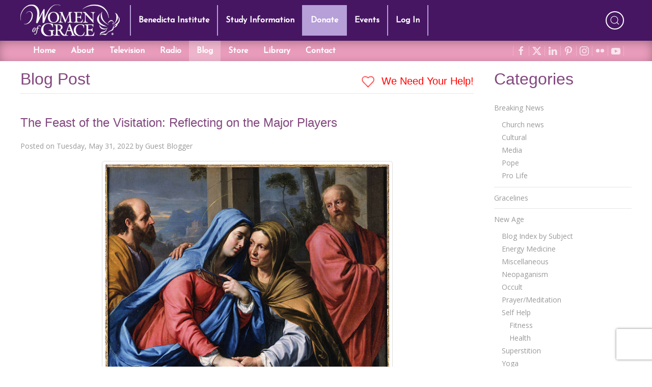

--- FILE ---
content_type: text/html; charset=utf-8
request_url: https://www.google.com/recaptcha/api2/anchor?ar=1&k=6LdkFJMUAAAAAB1v49N1aaMoEPH85Qvfib4VqlNH&co=aHR0cHM6Ly93d3cud29tZW5vZmdyYWNlLmNvbTo0NDM.&hl=en&v=PoyoqOPhxBO7pBk68S4YbpHZ&size=invisible&anchor-ms=20000&execute-ms=30000&cb=1ekar8djq0x0
body_size: 49597
content:
<!DOCTYPE HTML><html dir="ltr" lang="en"><head><meta http-equiv="Content-Type" content="text/html; charset=UTF-8">
<meta http-equiv="X-UA-Compatible" content="IE=edge">
<title>reCAPTCHA</title>
<style type="text/css">
/* cyrillic-ext */
@font-face {
  font-family: 'Roboto';
  font-style: normal;
  font-weight: 400;
  font-stretch: 100%;
  src: url(//fonts.gstatic.com/s/roboto/v48/KFO7CnqEu92Fr1ME7kSn66aGLdTylUAMa3GUBHMdazTgWw.woff2) format('woff2');
  unicode-range: U+0460-052F, U+1C80-1C8A, U+20B4, U+2DE0-2DFF, U+A640-A69F, U+FE2E-FE2F;
}
/* cyrillic */
@font-face {
  font-family: 'Roboto';
  font-style: normal;
  font-weight: 400;
  font-stretch: 100%;
  src: url(//fonts.gstatic.com/s/roboto/v48/KFO7CnqEu92Fr1ME7kSn66aGLdTylUAMa3iUBHMdazTgWw.woff2) format('woff2');
  unicode-range: U+0301, U+0400-045F, U+0490-0491, U+04B0-04B1, U+2116;
}
/* greek-ext */
@font-face {
  font-family: 'Roboto';
  font-style: normal;
  font-weight: 400;
  font-stretch: 100%;
  src: url(//fonts.gstatic.com/s/roboto/v48/KFO7CnqEu92Fr1ME7kSn66aGLdTylUAMa3CUBHMdazTgWw.woff2) format('woff2');
  unicode-range: U+1F00-1FFF;
}
/* greek */
@font-face {
  font-family: 'Roboto';
  font-style: normal;
  font-weight: 400;
  font-stretch: 100%;
  src: url(//fonts.gstatic.com/s/roboto/v48/KFO7CnqEu92Fr1ME7kSn66aGLdTylUAMa3-UBHMdazTgWw.woff2) format('woff2');
  unicode-range: U+0370-0377, U+037A-037F, U+0384-038A, U+038C, U+038E-03A1, U+03A3-03FF;
}
/* math */
@font-face {
  font-family: 'Roboto';
  font-style: normal;
  font-weight: 400;
  font-stretch: 100%;
  src: url(//fonts.gstatic.com/s/roboto/v48/KFO7CnqEu92Fr1ME7kSn66aGLdTylUAMawCUBHMdazTgWw.woff2) format('woff2');
  unicode-range: U+0302-0303, U+0305, U+0307-0308, U+0310, U+0312, U+0315, U+031A, U+0326-0327, U+032C, U+032F-0330, U+0332-0333, U+0338, U+033A, U+0346, U+034D, U+0391-03A1, U+03A3-03A9, U+03B1-03C9, U+03D1, U+03D5-03D6, U+03F0-03F1, U+03F4-03F5, U+2016-2017, U+2034-2038, U+203C, U+2040, U+2043, U+2047, U+2050, U+2057, U+205F, U+2070-2071, U+2074-208E, U+2090-209C, U+20D0-20DC, U+20E1, U+20E5-20EF, U+2100-2112, U+2114-2115, U+2117-2121, U+2123-214F, U+2190, U+2192, U+2194-21AE, U+21B0-21E5, U+21F1-21F2, U+21F4-2211, U+2213-2214, U+2216-22FF, U+2308-230B, U+2310, U+2319, U+231C-2321, U+2336-237A, U+237C, U+2395, U+239B-23B7, U+23D0, U+23DC-23E1, U+2474-2475, U+25AF, U+25B3, U+25B7, U+25BD, U+25C1, U+25CA, U+25CC, U+25FB, U+266D-266F, U+27C0-27FF, U+2900-2AFF, U+2B0E-2B11, U+2B30-2B4C, U+2BFE, U+3030, U+FF5B, U+FF5D, U+1D400-1D7FF, U+1EE00-1EEFF;
}
/* symbols */
@font-face {
  font-family: 'Roboto';
  font-style: normal;
  font-weight: 400;
  font-stretch: 100%;
  src: url(//fonts.gstatic.com/s/roboto/v48/KFO7CnqEu92Fr1ME7kSn66aGLdTylUAMaxKUBHMdazTgWw.woff2) format('woff2');
  unicode-range: U+0001-000C, U+000E-001F, U+007F-009F, U+20DD-20E0, U+20E2-20E4, U+2150-218F, U+2190, U+2192, U+2194-2199, U+21AF, U+21E6-21F0, U+21F3, U+2218-2219, U+2299, U+22C4-22C6, U+2300-243F, U+2440-244A, U+2460-24FF, U+25A0-27BF, U+2800-28FF, U+2921-2922, U+2981, U+29BF, U+29EB, U+2B00-2BFF, U+4DC0-4DFF, U+FFF9-FFFB, U+10140-1018E, U+10190-1019C, U+101A0, U+101D0-101FD, U+102E0-102FB, U+10E60-10E7E, U+1D2C0-1D2D3, U+1D2E0-1D37F, U+1F000-1F0FF, U+1F100-1F1AD, U+1F1E6-1F1FF, U+1F30D-1F30F, U+1F315, U+1F31C, U+1F31E, U+1F320-1F32C, U+1F336, U+1F378, U+1F37D, U+1F382, U+1F393-1F39F, U+1F3A7-1F3A8, U+1F3AC-1F3AF, U+1F3C2, U+1F3C4-1F3C6, U+1F3CA-1F3CE, U+1F3D4-1F3E0, U+1F3ED, U+1F3F1-1F3F3, U+1F3F5-1F3F7, U+1F408, U+1F415, U+1F41F, U+1F426, U+1F43F, U+1F441-1F442, U+1F444, U+1F446-1F449, U+1F44C-1F44E, U+1F453, U+1F46A, U+1F47D, U+1F4A3, U+1F4B0, U+1F4B3, U+1F4B9, U+1F4BB, U+1F4BF, U+1F4C8-1F4CB, U+1F4D6, U+1F4DA, U+1F4DF, U+1F4E3-1F4E6, U+1F4EA-1F4ED, U+1F4F7, U+1F4F9-1F4FB, U+1F4FD-1F4FE, U+1F503, U+1F507-1F50B, U+1F50D, U+1F512-1F513, U+1F53E-1F54A, U+1F54F-1F5FA, U+1F610, U+1F650-1F67F, U+1F687, U+1F68D, U+1F691, U+1F694, U+1F698, U+1F6AD, U+1F6B2, U+1F6B9-1F6BA, U+1F6BC, U+1F6C6-1F6CF, U+1F6D3-1F6D7, U+1F6E0-1F6EA, U+1F6F0-1F6F3, U+1F6F7-1F6FC, U+1F700-1F7FF, U+1F800-1F80B, U+1F810-1F847, U+1F850-1F859, U+1F860-1F887, U+1F890-1F8AD, U+1F8B0-1F8BB, U+1F8C0-1F8C1, U+1F900-1F90B, U+1F93B, U+1F946, U+1F984, U+1F996, U+1F9E9, U+1FA00-1FA6F, U+1FA70-1FA7C, U+1FA80-1FA89, U+1FA8F-1FAC6, U+1FACE-1FADC, U+1FADF-1FAE9, U+1FAF0-1FAF8, U+1FB00-1FBFF;
}
/* vietnamese */
@font-face {
  font-family: 'Roboto';
  font-style: normal;
  font-weight: 400;
  font-stretch: 100%;
  src: url(//fonts.gstatic.com/s/roboto/v48/KFO7CnqEu92Fr1ME7kSn66aGLdTylUAMa3OUBHMdazTgWw.woff2) format('woff2');
  unicode-range: U+0102-0103, U+0110-0111, U+0128-0129, U+0168-0169, U+01A0-01A1, U+01AF-01B0, U+0300-0301, U+0303-0304, U+0308-0309, U+0323, U+0329, U+1EA0-1EF9, U+20AB;
}
/* latin-ext */
@font-face {
  font-family: 'Roboto';
  font-style: normal;
  font-weight: 400;
  font-stretch: 100%;
  src: url(//fonts.gstatic.com/s/roboto/v48/KFO7CnqEu92Fr1ME7kSn66aGLdTylUAMa3KUBHMdazTgWw.woff2) format('woff2');
  unicode-range: U+0100-02BA, U+02BD-02C5, U+02C7-02CC, U+02CE-02D7, U+02DD-02FF, U+0304, U+0308, U+0329, U+1D00-1DBF, U+1E00-1E9F, U+1EF2-1EFF, U+2020, U+20A0-20AB, U+20AD-20C0, U+2113, U+2C60-2C7F, U+A720-A7FF;
}
/* latin */
@font-face {
  font-family: 'Roboto';
  font-style: normal;
  font-weight: 400;
  font-stretch: 100%;
  src: url(//fonts.gstatic.com/s/roboto/v48/KFO7CnqEu92Fr1ME7kSn66aGLdTylUAMa3yUBHMdazQ.woff2) format('woff2');
  unicode-range: U+0000-00FF, U+0131, U+0152-0153, U+02BB-02BC, U+02C6, U+02DA, U+02DC, U+0304, U+0308, U+0329, U+2000-206F, U+20AC, U+2122, U+2191, U+2193, U+2212, U+2215, U+FEFF, U+FFFD;
}
/* cyrillic-ext */
@font-face {
  font-family: 'Roboto';
  font-style: normal;
  font-weight: 500;
  font-stretch: 100%;
  src: url(//fonts.gstatic.com/s/roboto/v48/KFO7CnqEu92Fr1ME7kSn66aGLdTylUAMa3GUBHMdazTgWw.woff2) format('woff2');
  unicode-range: U+0460-052F, U+1C80-1C8A, U+20B4, U+2DE0-2DFF, U+A640-A69F, U+FE2E-FE2F;
}
/* cyrillic */
@font-face {
  font-family: 'Roboto';
  font-style: normal;
  font-weight: 500;
  font-stretch: 100%;
  src: url(//fonts.gstatic.com/s/roboto/v48/KFO7CnqEu92Fr1ME7kSn66aGLdTylUAMa3iUBHMdazTgWw.woff2) format('woff2');
  unicode-range: U+0301, U+0400-045F, U+0490-0491, U+04B0-04B1, U+2116;
}
/* greek-ext */
@font-face {
  font-family: 'Roboto';
  font-style: normal;
  font-weight: 500;
  font-stretch: 100%;
  src: url(//fonts.gstatic.com/s/roboto/v48/KFO7CnqEu92Fr1ME7kSn66aGLdTylUAMa3CUBHMdazTgWw.woff2) format('woff2');
  unicode-range: U+1F00-1FFF;
}
/* greek */
@font-face {
  font-family: 'Roboto';
  font-style: normal;
  font-weight: 500;
  font-stretch: 100%;
  src: url(//fonts.gstatic.com/s/roboto/v48/KFO7CnqEu92Fr1ME7kSn66aGLdTylUAMa3-UBHMdazTgWw.woff2) format('woff2');
  unicode-range: U+0370-0377, U+037A-037F, U+0384-038A, U+038C, U+038E-03A1, U+03A3-03FF;
}
/* math */
@font-face {
  font-family: 'Roboto';
  font-style: normal;
  font-weight: 500;
  font-stretch: 100%;
  src: url(//fonts.gstatic.com/s/roboto/v48/KFO7CnqEu92Fr1ME7kSn66aGLdTylUAMawCUBHMdazTgWw.woff2) format('woff2');
  unicode-range: U+0302-0303, U+0305, U+0307-0308, U+0310, U+0312, U+0315, U+031A, U+0326-0327, U+032C, U+032F-0330, U+0332-0333, U+0338, U+033A, U+0346, U+034D, U+0391-03A1, U+03A3-03A9, U+03B1-03C9, U+03D1, U+03D5-03D6, U+03F0-03F1, U+03F4-03F5, U+2016-2017, U+2034-2038, U+203C, U+2040, U+2043, U+2047, U+2050, U+2057, U+205F, U+2070-2071, U+2074-208E, U+2090-209C, U+20D0-20DC, U+20E1, U+20E5-20EF, U+2100-2112, U+2114-2115, U+2117-2121, U+2123-214F, U+2190, U+2192, U+2194-21AE, U+21B0-21E5, U+21F1-21F2, U+21F4-2211, U+2213-2214, U+2216-22FF, U+2308-230B, U+2310, U+2319, U+231C-2321, U+2336-237A, U+237C, U+2395, U+239B-23B7, U+23D0, U+23DC-23E1, U+2474-2475, U+25AF, U+25B3, U+25B7, U+25BD, U+25C1, U+25CA, U+25CC, U+25FB, U+266D-266F, U+27C0-27FF, U+2900-2AFF, U+2B0E-2B11, U+2B30-2B4C, U+2BFE, U+3030, U+FF5B, U+FF5D, U+1D400-1D7FF, U+1EE00-1EEFF;
}
/* symbols */
@font-face {
  font-family: 'Roboto';
  font-style: normal;
  font-weight: 500;
  font-stretch: 100%;
  src: url(//fonts.gstatic.com/s/roboto/v48/KFO7CnqEu92Fr1ME7kSn66aGLdTylUAMaxKUBHMdazTgWw.woff2) format('woff2');
  unicode-range: U+0001-000C, U+000E-001F, U+007F-009F, U+20DD-20E0, U+20E2-20E4, U+2150-218F, U+2190, U+2192, U+2194-2199, U+21AF, U+21E6-21F0, U+21F3, U+2218-2219, U+2299, U+22C4-22C6, U+2300-243F, U+2440-244A, U+2460-24FF, U+25A0-27BF, U+2800-28FF, U+2921-2922, U+2981, U+29BF, U+29EB, U+2B00-2BFF, U+4DC0-4DFF, U+FFF9-FFFB, U+10140-1018E, U+10190-1019C, U+101A0, U+101D0-101FD, U+102E0-102FB, U+10E60-10E7E, U+1D2C0-1D2D3, U+1D2E0-1D37F, U+1F000-1F0FF, U+1F100-1F1AD, U+1F1E6-1F1FF, U+1F30D-1F30F, U+1F315, U+1F31C, U+1F31E, U+1F320-1F32C, U+1F336, U+1F378, U+1F37D, U+1F382, U+1F393-1F39F, U+1F3A7-1F3A8, U+1F3AC-1F3AF, U+1F3C2, U+1F3C4-1F3C6, U+1F3CA-1F3CE, U+1F3D4-1F3E0, U+1F3ED, U+1F3F1-1F3F3, U+1F3F5-1F3F7, U+1F408, U+1F415, U+1F41F, U+1F426, U+1F43F, U+1F441-1F442, U+1F444, U+1F446-1F449, U+1F44C-1F44E, U+1F453, U+1F46A, U+1F47D, U+1F4A3, U+1F4B0, U+1F4B3, U+1F4B9, U+1F4BB, U+1F4BF, U+1F4C8-1F4CB, U+1F4D6, U+1F4DA, U+1F4DF, U+1F4E3-1F4E6, U+1F4EA-1F4ED, U+1F4F7, U+1F4F9-1F4FB, U+1F4FD-1F4FE, U+1F503, U+1F507-1F50B, U+1F50D, U+1F512-1F513, U+1F53E-1F54A, U+1F54F-1F5FA, U+1F610, U+1F650-1F67F, U+1F687, U+1F68D, U+1F691, U+1F694, U+1F698, U+1F6AD, U+1F6B2, U+1F6B9-1F6BA, U+1F6BC, U+1F6C6-1F6CF, U+1F6D3-1F6D7, U+1F6E0-1F6EA, U+1F6F0-1F6F3, U+1F6F7-1F6FC, U+1F700-1F7FF, U+1F800-1F80B, U+1F810-1F847, U+1F850-1F859, U+1F860-1F887, U+1F890-1F8AD, U+1F8B0-1F8BB, U+1F8C0-1F8C1, U+1F900-1F90B, U+1F93B, U+1F946, U+1F984, U+1F996, U+1F9E9, U+1FA00-1FA6F, U+1FA70-1FA7C, U+1FA80-1FA89, U+1FA8F-1FAC6, U+1FACE-1FADC, U+1FADF-1FAE9, U+1FAF0-1FAF8, U+1FB00-1FBFF;
}
/* vietnamese */
@font-face {
  font-family: 'Roboto';
  font-style: normal;
  font-weight: 500;
  font-stretch: 100%;
  src: url(//fonts.gstatic.com/s/roboto/v48/KFO7CnqEu92Fr1ME7kSn66aGLdTylUAMa3OUBHMdazTgWw.woff2) format('woff2');
  unicode-range: U+0102-0103, U+0110-0111, U+0128-0129, U+0168-0169, U+01A0-01A1, U+01AF-01B0, U+0300-0301, U+0303-0304, U+0308-0309, U+0323, U+0329, U+1EA0-1EF9, U+20AB;
}
/* latin-ext */
@font-face {
  font-family: 'Roboto';
  font-style: normal;
  font-weight: 500;
  font-stretch: 100%;
  src: url(//fonts.gstatic.com/s/roboto/v48/KFO7CnqEu92Fr1ME7kSn66aGLdTylUAMa3KUBHMdazTgWw.woff2) format('woff2');
  unicode-range: U+0100-02BA, U+02BD-02C5, U+02C7-02CC, U+02CE-02D7, U+02DD-02FF, U+0304, U+0308, U+0329, U+1D00-1DBF, U+1E00-1E9F, U+1EF2-1EFF, U+2020, U+20A0-20AB, U+20AD-20C0, U+2113, U+2C60-2C7F, U+A720-A7FF;
}
/* latin */
@font-face {
  font-family: 'Roboto';
  font-style: normal;
  font-weight: 500;
  font-stretch: 100%;
  src: url(//fonts.gstatic.com/s/roboto/v48/KFO7CnqEu92Fr1ME7kSn66aGLdTylUAMa3yUBHMdazQ.woff2) format('woff2');
  unicode-range: U+0000-00FF, U+0131, U+0152-0153, U+02BB-02BC, U+02C6, U+02DA, U+02DC, U+0304, U+0308, U+0329, U+2000-206F, U+20AC, U+2122, U+2191, U+2193, U+2212, U+2215, U+FEFF, U+FFFD;
}
/* cyrillic-ext */
@font-face {
  font-family: 'Roboto';
  font-style: normal;
  font-weight: 900;
  font-stretch: 100%;
  src: url(//fonts.gstatic.com/s/roboto/v48/KFO7CnqEu92Fr1ME7kSn66aGLdTylUAMa3GUBHMdazTgWw.woff2) format('woff2');
  unicode-range: U+0460-052F, U+1C80-1C8A, U+20B4, U+2DE0-2DFF, U+A640-A69F, U+FE2E-FE2F;
}
/* cyrillic */
@font-face {
  font-family: 'Roboto';
  font-style: normal;
  font-weight: 900;
  font-stretch: 100%;
  src: url(//fonts.gstatic.com/s/roboto/v48/KFO7CnqEu92Fr1ME7kSn66aGLdTylUAMa3iUBHMdazTgWw.woff2) format('woff2');
  unicode-range: U+0301, U+0400-045F, U+0490-0491, U+04B0-04B1, U+2116;
}
/* greek-ext */
@font-face {
  font-family: 'Roboto';
  font-style: normal;
  font-weight: 900;
  font-stretch: 100%;
  src: url(//fonts.gstatic.com/s/roboto/v48/KFO7CnqEu92Fr1ME7kSn66aGLdTylUAMa3CUBHMdazTgWw.woff2) format('woff2');
  unicode-range: U+1F00-1FFF;
}
/* greek */
@font-face {
  font-family: 'Roboto';
  font-style: normal;
  font-weight: 900;
  font-stretch: 100%;
  src: url(//fonts.gstatic.com/s/roboto/v48/KFO7CnqEu92Fr1ME7kSn66aGLdTylUAMa3-UBHMdazTgWw.woff2) format('woff2');
  unicode-range: U+0370-0377, U+037A-037F, U+0384-038A, U+038C, U+038E-03A1, U+03A3-03FF;
}
/* math */
@font-face {
  font-family: 'Roboto';
  font-style: normal;
  font-weight: 900;
  font-stretch: 100%;
  src: url(//fonts.gstatic.com/s/roboto/v48/KFO7CnqEu92Fr1ME7kSn66aGLdTylUAMawCUBHMdazTgWw.woff2) format('woff2');
  unicode-range: U+0302-0303, U+0305, U+0307-0308, U+0310, U+0312, U+0315, U+031A, U+0326-0327, U+032C, U+032F-0330, U+0332-0333, U+0338, U+033A, U+0346, U+034D, U+0391-03A1, U+03A3-03A9, U+03B1-03C9, U+03D1, U+03D5-03D6, U+03F0-03F1, U+03F4-03F5, U+2016-2017, U+2034-2038, U+203C, U+2040, U+2043, U+2047, U+2050, U+2057, U+205F, U+2070-2071, U+2074-208E, U+2090-209C, U+20D0-20DC, U+20E1, U+20E5-20EF, U+2100-2112, U+2114-2115, U+2117-2121, U+2123-214F, U+2190, U+2192, U+2194-21AE, U+21B0-21E5, U+21F1-21F2, U+21F4-2211, U+2213-2214, U+2216-22FF, U+2308-230B, U+2310, U+2319, U+231C-2321, U+2336-237A, U+237C, U+2395, U+239B-23B7, U+23D0, U+23DC-23E1, U+2474-2475, U+25AF, U+25B3, U+25B7, U+25BD, U+25C1, U+25CA, U+25CC, U+25FB, U+266D-266F, U+27C0-27FF, U+2900-2AFF, U+2B0E-2B11, U+2B30-2B4C, U+2BFE, U+3030, U+FF5B, U+FF5D, U+1D400-1D7FF, U+1EE00-1EEFF;
}
/* symbols */
@font-face {
  font-family: 'Roboto';
  font-style: normal;
  font-weight: 900;
  font-stretch: 100%;
  src: url(//fonts.gstatic.com/s/roboto/v48/KFO7CnqEu92Fr1ME7kSn66aGLdTylUAMaxKUBHMdazTgWw.woff2) format('woff2');
  unicode-range: U+0001-000C, U+000E-001F, U+007F-009F, U+20DD-20E0, U+20E2-20E4, U+2150-218F, U+2190, U+2192, U+2194-2199, U+21AF, U+21E6-21F0, U+21F3, U+2218-2219, U+2299, U+22C4-22C6, U+2300-243F, U+2440-244A, U+2460-24FF, U+25A0-27BF, U+2800-28FF, U+2921-2922, U+2981, U+29BF, U+29EB, U+2B00-2BFF, U+4DC0-4DFF, U+FFF9-FFFB, U+10140-1018E, U+10190-1019C, U+101A0, U+101D0-101FD, U+102E0-102FB, U+10E60-10E7E, U+1D2C0-1D2D3, U+1D2E0-1D37F, U+1F000-1F0FF, U+1F100-1F1AD, U+1F1E6-1F1FF, U+1F30D-1F30F, U+1F315, U+1F31C, U+1F31E, U+1F320-1F32C, U+1F336, U+1F378, U+1F37D, U+1F382, U+1F393-1F39F, U+1F3A7-1F3A8, U+1F3AC-1F3AF, U+1F3C2, U+1F3C4-1F3C6, U+1F3CA-1F3CE, U+1F3D4-1F3E0, U+1F3ED, U+1F3F1-1F3F3, U+1F3F5-1F3F7, U+1F408, U+1F415, U+1F41F, U+1F426, U+1F43F, U+1F441-1F442, U+1F444, U+1F446-1F449, U+1F44C-1F44E, U+1F453, U+1F46A, U+1F47D, U+1F4A3, U+1F4B0, U+1F4B3, U+1F4B9, U+1F4BB, U+1F4BF, U+1F4C8-1F4CB, U+1F4D6, U+1F4DA, U+1F4DF, U+1F4E3-1F4E6, U+1F4EA-1F4ED, U+1F4F7, U+1F4F9-1F4FB, U+1F4FD-1F4FE, U+1F503, U+1F507-1F50B, U+1F50D, U+1F512-1F513, U+1F53E-1F54A, U+1F54F-1F5FA, U+1F610, U+1F650-1F67F, U+1F687, U+1F68D, U+1F691, U+1F694, U+1F698, U+1F6AD, U+1F6B2, U+1F6B9-1F6BA, U+1F6BC, U+1F6C6-1F6CF, U+1F6D3-1F6D7, U+1F6E0-1F6EA, U+1F6F0-1F6F3, U+1F6F7-1F6FC, U+1F700-1F7FF, U+1F800-1F80B, U+1F810-1F847, U+1F850-1F859, U+1F860-1F887, U+1F890-1F8AD, U+1F8B0-1F8BB, U+1F8C0-1F8C1, U+1F900-1F90B, U+1F93B, U+1F946, U+1F984, U+1F996, U+1F9E9, U+1FA00-1FA6F, U+1FA70-1FA7C, U+1FA80-1FA89, U+1FA8F-1FAC6, U+1FACE-1FADC, U+1FADF-1FAE9, U+1FAF0-1FAF8, U+1FB00-1FBFF;
}
/* vietnamese */
@font-face {
  font-family: 'Roboto';
  font-style: normal;
  font-weight: 900;
  font-stretch: 100%;
  src: url(//fonts.gstatic.com/s/roboto/v48/KFO7CnqEu92Fr1ME7kSn66aGLdTylUAMa3OUBHMdazTgWw.woff2) format('woff2');
  unicode-range: U+0102-0103, U+0110-0111, U+0128-0129, U+0168-0169, U+01A0-01A1, U+01AF-01B0, U+0300-0301, U+0303-0304, U+0308-0309, U+0323, U+0329, U+1EA0-1EF9, U+20AB;
}
/* latin-ext */
@font-face {
  font-family: 'Roboto';
  font-style: normal;
  font-weight: 900;
  font-stretch: 100%;
  src: url(//fonts.gstatic.com/s/roboto/v48/KFO7CnqEu92Fr1ME7kSn66aGLdTylUAMa3KUBHMdazTgWw.woff2) format('woff2');
  unicode-range: U+0100-02BA, U+02BD-02C5, U+02C7-02CC, U+02CE-02D7, U+02DD-02FF, U+0304, U+0308, U+0329, U+1D00-1DBF, U+1E00-1E9F, U+1EF2-1EFF, U+2020, U+20A0-20AB, U+20AD-20C0, U+2113, U+2C60-2C7F, U+A720-A7FF;
}
/* latin */
@font-face {
  font-family: 'Roboto';
  font-style: normal;
  font-weight: 900;
  font-stretch: 100%;
  src: url(//fonts.gstatic.com/s/roboto/v48/KFO7CnqEu92Fr1ME7kSn66aGLdTylUAMa3yUBHMdazQ.woff2) format('woff2');
  unicode-range: U+0000-00FF, U+0131, U+0152-0153, U+02BB-02BC, U+02C6, U+02DA, U+02DC, U+0304, U+0308, U+0329, U+2000-206F, U+20AC, U+2122, U+2191, U+2193, U+2212, U+2215, U+FEFF, U+FFFD;
}

</style>
<link rel="stylesheet" type="text/css" href="https://www.gstatic.com/recaptcha/releases/PoyoqOPhxBO7pBk68S4YbpHZ/styles__ltr.css">
<script nonce="fvOogtseQ-bRt07NJr3pPA" type="text/javascript">window['__recaptcha_api'] = 'https://www.google.com/recaptcha/api2/';</script>
<script type="text/javascript" src="https://www.gstatic.com/recaptcha/releases/PoyoqOPhxBO7pBk68S4YbpHZ/recaptcha__en.js" nonce="fvOogtseQ-bRt07NJr3pPA">
      
    </script></head>
<body><div id="rc-anchor-alert" class="rc-anchor-alert"></div>
<input type="hidden" id="recaptcha-token" value="[base64]">
<script type="text/javascript" nonce="fvOogtseQ-bRt07NJr3pPA">
      recaptcha.anchor.Main.init("[\x22ainput\x22,[\x22bgdata\x22,\x22\x22,\[base64]/[base64]/[base64]/KE4oMTI0LHYsdi5HKSxMWihsLHYpKTpOKDEyNCx2LGwpLFYpLHYpLFQpKSxGKDE3MSx2KX0scjc9ZnVuY3Rpb24obCl7cmV0dXJuIGx9LEM9ZnVuY3Rpb24obCxWLHYpe04odixsLFYpLFZbYWtdPTI3OTZ9LG49ZnVuY3Rpb24obCxWKXtWLlg9KChWLlg/[base64]/[base64]/[base64]/[base64]/[base64]/[base64]/[base64]/[base64]/[base64]/[base64]/[base64]\\u003d\x22,\[base64]\x22,\x22wqwmwrk8w7JARsO5eSZUCiMGw6DDvwjDiMO+Bi08Smkvw7fCvk1md15BCHLDiVjCqy0ydFQMwrbDi1jCmSxPXmIUWFMGBMK9w5gLYQPCusKUwrEnwroiRMOPIMKXChJ4EsO4woxRwrlOw5DCq8O5XsOEK3zDh8O5DsK/wqHCoxxXw4bDv3XCnSnCscOXw6XDt8ODwospw7E9KDUHwoEbUBtpwrTDrsOKPMKqw6/CocKew7sIJMK4HxxAw68MCcKHw6syw7Fec8Kfw5JFw5Y/wq7Co8OsDznDgjvCu8O+w6bCnFFmGsOSw7rDiDYbLWbDh2Uiw64iBMONw6dSUmnDk8K+XC80w510VcODw4jDhcKcK8KuRMKiw5fDoMKuaCNVwrg/WsKOZMOuwrrDi3jCh8Ocw4bCuDICb8OMGQrCvg4uw610eXt5wqvCq3FTw6/[base64]/DnnHDn8OLw6ZOw6bCgg7Ch1cowrQfw5ZvAcKZdsO6w7Bswqh/wrHCj13DlUULw6vDth3CilzDnTUcwpDDiMKSw6JXbRPDoR7Ch8Oqw4Azw7fDhcKNwoDCvXzCv8OEwoPDrMOxw7wdIgDCpULDph4II3jDvEwAw5Miw4XCo2zCiUrCjcKKwpDCrxs6worCscKPwr8hSsO/wrNQP3TDpF8ucsKDw64Fw5/ChsOlwqrDrMOCOCbDp8KXwr3Cpi3DnMK/NsKgw6zCisKOwrrCkw4VAcK+cHxEw5pAwr5RwqYgw7pPw5/DgE4FC8OmwqJVw6JCJU8dwo/DqC7Do8K/wr7ChT7DicO9w5TDi8OIQ0hdJkRFGFUPCcOJw43DlMKMw7J0ImQkB8KAwr80dF3DkFdabGPDkDldEmwwwonDn8KGET1Hw6h2w5VFwoLDjlXDjcOJC3TDtsOCw6ZvwrkxwqUtw4TCkhJLGMKdecKOwp1Kw4s1PMOhUSQXGWXCmh/DkMOIwrfDqW1Fw57Cj0fDg8KUL0vCl8O0EcOTw40XOG/CuXYzalfDvMKxZcONwo4UwoFMIyNAw4/Cs8KgLsKdwopSwovCtMK0ccOgSCwnwrw8YMKBwpTCmR7Cl8OyccOGaXrDp3d9EMOUwpMzw4fDh8OKC0RcJUlVwqR2woQsD8K9w78NwpXDhHBZwpnCnm5kwpHCjgVwV8Otw7LDlcKzw6/[base64]/wr4zaMOJwpDCqSjCij9RZcKjd8KTwpQPSGY6OgsBf8K/wrHCqAnDmsKSwqPCgH8neQY/[base64]/ClwFgIkrDsR7CoMKfw7LDm1s/woBGw7U6wrQ4ZcKsS8OxMy3DksKGwrFTIy9Ze8KZHggXd8Kmwq55RcObC8OiX8KWWhjDnktSKsKXw4Iaw5/DrsKRw7bDk8KFQXx2wqBlYsONw6DCr8OMcsKMGMOVw6dHw7oWw57DhEPDvMKtD0NAVljDp2HCi1cucWZQWGXDrhvDoE/Do8O2WwlbUcKEwqvDlV7DmADDkcKPwrDCpMOCwr9Kw5JuIHXDuADCuj3DuhDDmgTCh8OGM8K9S8KlwobDqnwUaX/CvMOSw6Bww6RAUjnCszkgAxIRw6BiGDhCw5chw6rDlcOXwpZ8Q8KKwqdYAkNUYUfDs8KdFsKVWsOiAiZnwrVTNsKdWWxywqcSwpQcw6vDuMO/wpYsdhrDksKOw4nDnCJfDAxPb8KTJUbDh8Kawo1/IMKUXWMJDcOxQsOGwpMMWGIuT8KMQHHDuSHChsKbw5vDicO4YsOowr0Ow6XDmsKWPCfCrcKGe8OpGhJBUsOjKlXCtFwww63DpCPDsn/[base64]/Dj8KaUU/DriguwrzCrsOzwr3CpsKrHB9owqhlwpjDihwYLMKfw63CmRc4wrJcw4UlY8OywonDlGEYSENpI8KmCMOCwpIUN8OWfSfDrcKkNsO1EcOhwoogZ8OOW8KAw7JiShrCjgfDkTF3w6NadWzDr8KBQcKWwqUNccKVCcOkDAjDqsOJSsKOwqDCjcKdKxwWwoUJw7TDuUtnw6/DtUcIw4zCssKQJyJmDWVbV8O9FE3CsjJfXShMERnDqQvCtsK0FGsAwp1zCMOffsKZdcOiw5Eyw6TDowJTPgrDpw5bc2Ztw5INMDLCgsO6c3vDrWIUw5QhEHM/w5HDo8KWwp/Di8Orw7tTw7zCty1owp3DvsOYw6PCrcOfRhdHMcOGfAvCucK+SMOvMQnCmRgzw6XCp8Ofw4DDlMKSw50LfMKePT/[base64]/[base64]/DucOiw4DCnsKlwpjCt2NDYcKsw5kBSCfCq8OvwrMBCjYhw7DCkMKGN8O0w4tHSCPCt8Kjw7k8w6pRVcK7w57DosOWwrXDgMONW1fDtFN1EgjDpUhvRzJBYsOLw7cFYMKvT8OaZMOAw5wmQsKawrg7JcKbbcKaTlg4w5TCrMKTd8K/chMfWsO+esKowpvCuRZdaAtiw5NVwprCosKhw4UJH8OYXsO7w4stw5LCssOXwp5yTMOxeMOcI1nCisKTw54iw5FGMmldYcOlwqE/w68KwrcPUcKFw4oow7drGsOweMOUw6AfwrXCu3XCjMK1w4jDq8OwTh8/ccODehPCqMK4woZVwrfChMOBPcKXwqPDqcOtwoklaMKPw7FmaXnDlBM4b8Ogw5LCuMO3wogEf0/CvwfDrcOtBQ/CmTB6GcK2I3zDscKEbcOeOcOXwrRHe8OZwoPCvsO2wrXDrilbPgvDohk1w7Fuw70PaMOnwp/CucKnwr1jw7zCuCQbw6HCjcK6wofDlW8OwqgFwr9LX8KDw7LCogbCr33ChcOfc8K/w67DjsOwJMORwq7DkMO6wqYww5VRSAjDl8KoD2Jewp3CjcKNwqnDt8KtwqF5wq7Dh8KcwpY/w73CqsOFw6nCv8OhXg4fVQXDq8K6WcK8ZSDDtCMeMx3Chxlyw7vCnCfCisOUwroawqcHWnBmcMOhw41yMVduw7fCvQ4uwo3DmsOXR2Z7wqRgw4PCpsKHM8OKw5DDvmEsw67DmMOxLHLCj8K3w7fCoBkNPVpWw75qXsKKc3zCsCbDoMO9HcKmAMK/wr3Diy/DqcKnMMKJwonDrMKaC8Otwq5Hw7bDpCBZcsKPwqtgPjPCu3TDg8KbwqbDg8OBw7BlwprCp0VGEsKVw6cTwoo+w696w5fCi8KZJ8KswqPDssKFeX0sUSbDtVdvK8K/wrE3W0A3VXrDon3DmsKxw6B3KMKEw7UPOsOJw5jDj8K2esKrwqtxwopxwq3DtGrCiiXDscO7JMK9c8KdwonDpX1/bmpjwqbCg8OYfMOIwqwdbsOGejPCk8K9w4fCjgfCoMKQw4jDpcOvTcOYaBAOYsKRNwgjwqNcw5XDkTxzwqgVw6U7EHjDlsKyw4g9CcKPwq/DozhJc8Kjw47DuFLCoxYFw40uwrkWNMKpXTw9wp7Di8OnEHJbw50dw6bCsDJnw7bCmC4QaRHCmRsyRMKtw7bDtEVrCMOrbWR/[base64]/ChcK6FsKFVMKvEsO3BcO0w6LCq8O9wqfCuWQrDQAjTzNHZMK0W8Orwq/DgMOlw5tgwq3DqHQaOsKKaDNJPsOdfUtKwqQKwq84OsKResOwVMKGdMOfO8KRw58PcC/[base64]/[base64]/CsTEHwrcUwpgBw5ddBRrCr3gJwqjDscKOc8KHF2DCh8KOwpQ2w6rDkQdFwqhLBQnCvUPCvhNKwroywpVTw61fTFzCmcK9w5E8CjxlTxA4XUdTRMOhUS5Rw5V+w4/Ch8OKw4d7RW0Bw4E/[base64]/NMKeA8O5cMO2HcOmTELDmMKdOcO6w73DgsK4AsKTw54xAG/[base64]/DlMOIRgAUw4J7aMOMwrjDm8OSwpQEw71Qw4fCpcK3G8OPJWc7EsOKwrlNwoDChsKiQMOrwqrDq1vDpMKOFMO+bsK6w7JBw6vDoB5Bw6fDmMOiw4jDsHTCiMO4SMKfXVxWE24lPR4+w7hmWcOQKMOgw4rDu8Kcw5PDlnTDtsK7DWrCpl/CuMOfw4FhFjk4wqR6w4Mdw6XCvsOQw5jCv8K0YcKMI2YfwrYswqRPw5o1w4rDnsOHUUnCtMKRRm/[base64]/DtcO4YcKLFX14N8K9O8Olw7TDlsK7U8Kzwq7DksKPX8KDw68gwpPCjMKZw4s4SmjCrMOCwpZFWsOeIEXCqMOFUVvCjAx2KsO0ATnDkhQ1WsOfKcO/[base64]/[base64]/[base64]/[base64]/WE0DQGtZwqfDr8OAwpUgZ8KuOcOWwqXDg1XDosOVwo8kQsKnRG8kw6Qsw4YDFcOLJSg1w7YvGsKAaMO4STfDnGRiCMO8LGfDrg5FI8OUZcOrwpNpKcOwT8OnV8OGw5wRXQ4TNijCqkrChTvCmlVQJgHDicKvwovDvcO8ej/DoSLCtcO0w7TDs27Dt8Ojw4o7UVjChVtIaUfDrcKgemRuw5LCicKiT21WEsKNQkrCgsOVaGbCqcK/[base64]/ClcKmw5V+esKza8OAPMKsecOnw5nCiMKJw7Bdw5Bnw65LSEXDpDzDgMKvQcOmw59bw77Djw3DlsOaD2QTGMKVaMK0A3LDs8OHKWtcBMOnwpENFHXDiAprwqU4ZMK2G3QnwpzDrF/[base64]/CvRfDt0rDmGoIU8Ktw744wrgEwp5vUQTCssOIelEXOcKnV0gUwqghFFTCt8Oxwrk5esKQwocTwrnDl8Opw5kTw73CpRDCrcOxwqELw4TDksKcwr5pwpMCYsK7EcKeRT5awrHDncOYw7jDoX7DgQFrwrDDtX8mGsOZA2YXw64FwoN5FArDgkNUw7cYwp/CgsKWwr7Csy5rMcKcw5HCoMOGPcO6KMKzw4wqwqDCvsOoWMORJ8OBTMKcbBjCixdGw5bDn8Kuw6TDpAnCmMOiw490EzbDiE1tw61VflzCgBfDpsO2BmNITMKFFcKpwozDqG51w7zCkBDDgwPDmsO8wqMifX/Ck8KocDZLwq0fwoQew7HCvcKnewNGwpbCq8Kzw6w6cH7CjcOzw53Dhl9Hw5vCksKVIzUyYMOtLMKyw4/[base64]/Ck8KjAsKZX8O8Nj8eQFXCqMK4e8KKwqldw4XCsF4+w7sYwo7DgMKkSj4UVB9Zw6HDnVzCkVvCnG3DhsOEMcKzw4LDrgzDoMODGizDtUdpw7ICGsKpwpXDgsKaFcO2w7zDu8K/KyvDnW/CkADDp37DiBpzw4UCZ8OWfsKIw7InR8KbwrvCjcKKw5Y7UmLDtMOHRXxbFsO/[base64]/DhsO/[base64]/wptLwptXCMOlMFk9wovClcOCwovCuMKIYgADwpjCmcOSw6JiUT3ClMO+wrEibsKQeBhxL8KDJQQ2w4t6P8OeCipOU8KswoR8EcKaRQ/Ck0gHw69TwrHDkcK7w7jCg3HDt8K3D8Kjw7nCu8OoeDfDnMKywp7CsDnClSY4w5jCjFwkw51rPCnCo8K9w4bDm03CnjbCrMKQwrAcw7hPw7YLw7khwpzDmhE7IMOFYMOBw4rCoGFXw4h/wrUHdMO+wq7DjzPDhMK/QcONIMKpwpPCjw7DjgNDwovCkcOpw5kAwrxBw7TCosKPdQ3Dm1dxH0rCqhnCqyLCl25nDhzCksKeCh5WwrnChwfDisOMBsKtMDN7Z8O/QcOJw57CkHXDlsK7OMKpw67ChcKyw5JHeEvCr8Kqw6ZKw4TDhsO6AsKPcMKIwrnDlsO2wo0aT8OCRMK3eMOqwqMsw59TYmhZWQvCq8KpE13DjsOiw4t/w4HDqsOrbWrDhwpqwqnCtF0nHHcpFMKJQsKBe1FKw4PDglpBwq3CsA9ZPMKLZgjDj8OGwpsCwp5zwrEAw63Cv8K9wpvCuEjCtAo+wqwpdsKYfXbDssK+N8OOMVXDmz07w5vCqU7Cv8Onw6rCnFVtIijChsO3w7BxesOUwpJZwpjCrwzDlBZQw5xEw7V/wp3DsgxUw5AiDcKTRS1MeSXDusOBOV7CrMOHw6N2wpd+wq7Cs8OUwqRoQ8KOwrwqQRvDp8Kvw7ZqwosMYcOuwq4CD8KxwrTDn3rDjFPDtsOjwrdCJG8Uw6AlRMK6TyImwoMmTcKrw5fCv0pdH8K4WcKcRMKtN8OeEC7CjX/Dm8KgJ8K7EBg1w7tXLX7Dq8KMwpRtS8KcI8O8wo/CoVvCtBrCqgRCA8KnMsKJwqXDil3ChGBJcT3DkjIVw6NTw5tKw4TCi2zDtcOtLgbDlsO9wrNkG8Kswo7DkHfCv8OUwpkPw5J4d8KbJcKYFcOha8KRMMKiclbCmGPCr8OewrjDgA7CqmQ/[base64]/DlUkqB0jDsUFJAQYWw6bDq8K/[base64]/CqkvDiMKfwoXCqQwbEUEMw5vDr8OHK0sgw6xbMCoBPDjDk1EkwoXDtMKpBWQyGGUHw6TDuRXCuxLCl8KVw6LDvgFCw5Rvw5wdEsOjw5XCg0tmwr4zCV1qw5cKd8O5BwrDpAQKw780w5TCq3laHyhcwqkmD8OxHHhWcMKXWcKWHUdUw7/DlcKIwohQCDfClh/[base64]/[base64]/wpZIw7pULDE9e2nDnUMGWcOwYS/ChcOSSMKYCl4VCMOqNsOow7/Cli3Dt8OiwpcRw6h4f19lwrPDsywXd8OFw6wYwqjClsK8LVopw6DDlAxjwr3DnTpzL1/CnF3DhcO0b2tTw4bDvMOdwr8OwpbDuyTCoEzCo2LDkCQrZyrCv8Kpw71/McKECCh9w58tw68XwojDulIKMcOlw63DucKtwobDiMK/IcKuH8KeB8O2TcKTGcK/w7/CoMODXcOBRkNpwqXCqMKEPsKLbMO+AhHCtA/CmcOEw4TDjsOxGhBKw7DDksO8wqNlw7vCg8Onw47Do8OdPl/DrE/Cs0vDmwLCqsKgGTLDlXgnR8KHw4wpIMKaGMOfw79Bw5fDtXHCjwMIw6rCh8Ocw5ZWBcKGBxxDPcKTPQHCmxbDo8KBWGVaI8KFRiJdwpNFYDLDvH9IGEjCk8O0wpoKd2rCgm7Cp0fCuQ0Tw4oIw7vDoMKew5rCv8K/wqbConrCjcKTXmzCo8OIfsKywol7SMK5M8OPwpZxwrMlch/Dmg7DomkLVcK7Cj/Cjj7DnVc9RC5ew40FwoxkwoEfwrnDhFHDlMK0w6gGIcKLBVzCoDclwpnDuMOEcm11RcOcFcKbWUTDi8OSJR1vw5UaDsKMdsKhC3B6O8ONw5jDiUVfwpAkwoLCrl7CvVHCpRgNeVrDtMOMwrLDrcOPQH3CssOPeRILFUU1w7XDm8O1bsK/AyPCgMOPMQlheHsBw4E1KsKKw5rCscOMwp19W8OiY2YswrfCkBZCdcKwwo7Dmlc+EW5hw7bCmsOzDsOzwrDCk1N4F8K2eEnDoXTCslkiw4sQDMOqfsOuw7/Duh/DpFVdMMKswqsjQMOuw6HCvsKwwoNiE08mwqLCjsOwQiB4FT/CojIjScOFV8KoJEIXw4bCoADDpcKEVcOucsKVEMO7asKiB8OHwrxnwpJKBjTDigI/[base64]/Cu8OWCn/DjRLCjn3Dn8OVwqfCjjLDsEEgw5gWGsO+Z8OMw67DmAHDhh3CvmXCkCksAEc0w6oDwr/Dilo7WMOocsOAw4d0bmsxwrAEU3vDhS3DnsOyw6fDjsKgwq0LwoFyw5tQd8OnwrsqwqzCr8K/w7ctw47CkcK9cMO4d8OuIMOrKzQrwqoWw7piNsOEwoghDRnDg8OmY8K6a1XCtsOEwpXClRDDt8KmwqU2wpAKwowLw4PCvDcYBMKMWXxWOcKWw71yIDgEwqTCjQ7DjRlTw6bCnmvDlEjCpGMHw6Ahw6bCpDp3IGrCjV7CocOow5lZw5FTGMKqwpfDkXvDocO3woFfw7/DtMOPw6nCuiDDuMO2w6QWFsK3ZzXClsKTwptAbX51w7AETsOowovCp37Ds8Orw57Cng/[base64]/am4wbcKvUBV3Gn8Xw7zCrMKXVVZPYnlSB8KJw45Uw6VIw4gywqoPwrLCqkwSLsOMw4IhBsOjwrLDggxow4PDmXPCr8OTckrCqsOIRDgGw44uw5B9wpUeV8KuIsOyJF/DscOaEcKNRgkYWMOYwqs3w4RdEMOjeiQawpjCkDN2BsK0N0rDlFbDqMK+w7nClSd1YcKYBsK8KhXDocOiDyDDu8OrUWzCg8K5SWfDlMKgGB7DqCPChxvDozfDs2/CqBkXwqXDtsODbcKnw5wTw5pmwpTCgMKHEl15NixFwrPCkMKCw4okwqvCvUTCsCQ0JGLCtcKeRBbDksOODWjDrsOGSV3DoWnDhMOAKHjDiQbDkMOgwo90QsKLDgo4wqRowq/Cg8Osw4csCF9rw5HDlsOdAcObwr/CisOFwqFVw68dNzkaO17DusO5bTnDpMKGwpHCp2rCvRXCkMKtJcKJw6pWwrPDt2V0Ox4bw7LCrVfDmcKrw7rClGkCwqgTw6xFbcO0wovDssOeKsOjwpN+wqlFw50OGBN2ASvCvnTDg0TDg8O/GsOrLXkRw78tbMKwQitLwrjDusKnR23Ci8K/GmMbT8K4TMO+FnXDsX88wpphFFDDkwMqF2XCscK9K8Ohw4zDkHcDw4Ekw70iwrvDqxNZwofDrMOLw7t+w4TDg8Ktw6tRdMOPwpzDnhE1YMKaHMK1HSU/w5tAcxXDh8K6JsK/w4ETL8KjZmPDqWzCt8Kiw4vCscKHwqNpBMKQVcK5wqzDlcKZw69Cw77DvgrCjcKFwr5oYhxSGj46wpPDr8KhQ8OcHsKNajfCnQ7Cg8Kkw4UJwrsoDsO4VTptw4nCt8KwZFR0cy/CqcK+F2XDv2ZWRcOQBcKEYysEwpzDg8Orw6fDpg8uccOSw6zCnsKww48Cwotqw4s1wpXDkMOTHsOAGsO2wq8awppvIcK1DEAWw7rCjTo2w57Cox0dwpHDtg3ChXUuwq3CqMOdwr8KCQ/[base64]/[base64]/CtXcQFMKDw6RRMcOYwoxawpjDgGnDhGkdwpLDtcKxw4/[base64]/CiMOyIlrClcKZHFbDoTt0wqjCgF8cwqrDlxpBHBfDpcOmQHEEZQ10wojDjGZhDWgSwqRXEcO3wqtWZcOpwqtBw5o2W8KYworDpyZGw4XDkHDDmcO3djnCvcKgcMOXGcOBwpzDssKiE0wUw7bDgQxNO8KHw64IaCDDgh4Yw6NqPWRHw7nCj3NWwofCncOdacKDwovCrg/Dg1INw5DDkCJYbxZMB0PDpC9lLsOWfhbCisOOwqJ+WQV/wpsGwqYrKFTCk8KkUCdzM3Y5wqnDrsOzHXXCtSTCp30cF8OTWsK3w4Qpw6TChcO1w6HCtcOjw5geGcK8wpF3FMOZwrLCsGjClsKNwpjComYRw4/Cg2PDqizCpcKNIhfDlmYdwrLDnRBhwpzCpcKCwoHDuzjCqMOKw7oEwqDDnVrCgcK0NA58w4LCkxPDq8KXJsKWI8OMagrDrnUyKsK+c8O4JhfCssOYw61nJ2bDrG4mRMKhw4PDr8K1OsOsG8OMPcOtw6vCjGnDnDLDpcOqWMKnwo5kwrfCgxdqXX/Dry3Cknt9cVtBwqzDhFrCosOGCRfCkcKnfMK9fsK4SUPCqcK/wrfDq8KXUCfCmmfCq3cfw4PCrcKtw5PCmsK5wqkoQgPCn8OmwrVzLsKSw6DDi1LCusOnwobDlHlzScOzwrI+AcKGwojCm1JMPA3DlUk4w4TDvsKWw7MAWm7Cog9iw5vCjHIFFnHDuWk0VsOcwqdpJcOEdiRfw77CmMKNw7/DrcOIw7jDj3LDusKLwpjClE3ClcORw5bCn8Kdw4EDDTXDrMKXw7rDh8OpKAwSK0XDvcOmwo0wX8OpU8O+w5MPU8O5w5NEwrrDtMOiwpXDq8KaworCn1/DvjnCpXTDhsO+X8K1SMOseMOdwqTDh8KNCF7CtE9Lwpgnw5Y1w5vCk8K+woFLw6PCjXUyLScdwp1sw5XDqi3DpWN1wpvDox1ucnTDqFlgwrTCnwDDk8OHUUFZQMOiw7/[base64]/DuMOMODAWw4A1wrAmEMKYwqtIKsKXwpLDrjbCpDc8GMKcw5jCizkNw4/[base64]/AcKiwqZ8XMK/w7LCk2gRJQXCjcOvYDNYw75Zw4TCp8OhPcKQwotKw6zCksOHMVIvMsK0JcOOwoTCsXvChsKEw7XCnMO2fsO6wrrDnMOzOjDCucKmKcOTwpA7JTgrPMOXw7xWIsOuwo3ChzLDq8KSXRbDtlTDoMKeIcK2w6DDvsKCw5QHw5crw5A2w5Atwr/[base64]/DqMKyA8KIO8Okwq/CpsKyw5zCqWbClQdGJ8ODXjjCpsKfwqwOwoXClsKfwqDCoQAqw64lwonCjGzDhD5eMRNnJ8O4w4rDscOWBcKDSsOzS8KUQgNcQzQ2AsKvwodAWTrDicO8wqLCsiA+wrTCpwgYd8KRWyrCisKtw5PDkMK/UUU4TMKrf33Dri0Iw4LCgsKGGsO3w5TDoyfCqxXDrU/Dqh3CqcOew5fDusK8w6xywqbDlW3DrMKnBiIqw7wnwoPDh8KwwoPDmcOcwo1GwqTDscKvIVfCvXrCpUB2DMOAccOUBj9/FwnDiXEzw7oXwpLDnRUUwrUCwoh/HFfCrcKpwo3DtcKTS8OmCcOEU2nDo1bCvmvDvMKTDFTCk8KHNxc9wp/CsUTDhMKswrvDqC/CiAQJwr1CRsOqZUp7wqoPPzjCqMK+w6Nvw7AJfDPDnUViwrQAwofDpC/DnMKrw4QXAQHDqyXCp8KBU8KSw75QwrpHG8OiwqbCjHbDgTPDi8OSecKdeVrDhUQuKMOPZD4gw7vDqcOkXiXCrsKLw5lIGTXDuMKzw7vDpcODw4VKGl3CkRPCpMKaPCBsJMOcHsOkw4XCqMKpHkojwoUMw4/ChsORKMKFc8KpwrAOUAvDv0Q1dcOJw6low63DvcODQ8K8w6LDhnpbQUjDqcKvw5/ClxfDtcOxOMOGBMO/[base64]/DpUPCjU3DgcOZwr7Dv2rCqcO4w5nDh8KyEGBjL8OewrHCi8KuF2jCgyjDpMKPY0nDqMKPSMOXw6TDnUPCiMOIw7LCnyR7w4gvw53Ci8O6wpnCtnBZUBbDl3DDicKDCMKtNCVtOxQ0XMKuwqtawqbCgV0qw4oRwrgJKUZVw7EqPS/CjX/DlzR9wrdZw5DCgsK/[base64]/CjMOcMzTCnsK1acKhwoLCv0NHDMOdw4TCm8KuwqrCvUnCp8O7CzRyVcOcGcKKWjlgWMOOJCfCp8KnFCw/w7oBdg8hwpLCpcKSw7jDqsOMbRptwpsVwpQTw5TChC8Fw5oiwp/CoMOxSMK4wo/Ck0jChcO2NztYUsKxw73CvyAWRynDtW/DkxoRwo/ChcKROQrDgh5tP8OKwrrCr1fCgsODw4RYwocedWEyCSNyw7rCosKhwoptJjjDvy/DmMOAw6zDsR3DpsOTfQTDlsKREcOSTsKRwozCjA3Du8K5w4PCtVbCnsOwwprDvsKdw7EQw74LfMKuF3TCrcKzwqbCo1rDpMOZw4XDtAQmHsOiwq/[base64]/[base64]/DlMKEwqvDisKNwrtffMK2Y3ggw78Ow65xw6XDjWIgFsO+w5fDmsOYw6XCn8KOwoTDkhw0woDDkcOZw5JWJcK4w49Zw73Dt13Ct8K8worCplcWw61lwonCkQ/CusKMwoh9XsOewpzDoMO/WwvClDlvw7DCtHN7VMOFwrIyGkPDrMK9Z3jCuMOaScKXG8OiQMKvAVbCuMO+wqTCt8KYw4bCgwRAw6p4w79kwrMzScKEwpcoDGfCp8OHRnzCpBEHAgIYZlXDvcKCw5zCusKnwpfCrg/Dsy1PB27CiFZ9MMKVw6DDkMKewpjDh8OhWsO7US/CgsKfw5wIwpVXHsOTCcOlacKIw6RcCFIXcMObXcKzwpvCvEQVFXbDlMKeCiQ0BMKfWcOLU1V5YcKswpx9w5EXDnnCgEw9wpTDq2lWIwAawrXDnMKcw44TUVrCvcOiwrI+V1R2w6UIw6tMJcKMN3LCnsOWwp3CqAchVsOpwqw7w5Awe8KLAsODwrV8Tzo8AMKwwrzCqi/Cji5hwo9Jw67Dt8OBw4ZoHxDCuEdZw6Q/[base64]/CijAdJBbDuMO0w4IAwqDCviPDm8Ouw6vCuMKFO3xvwp1Yw5kKGMO7H8Kew7jCuMOFwpnCm8ONw7wkUB/[base64]/DijzDhnTDiGHCg1NAwqzCh3A+aMK0WQDCl8OxEsKBwqzDlxY9AcK5NmvCjV/CkE8Tw45ow5/CjyTDuVPDslLCvU1+V8OlKMKLOMOfVWDCkMO4wrlYw4DCjcOnwpTChMOcwr7CrsOLwp7Dn8Ofw4c/b30xZkDCuMKcNn5pwp8cw4EzwpHCtQzCosOFDFLCsCTCr3jCvE5LTQXDlyhRWj08wrYrw7AGa3DDucOEw6XCrcOKLkkvw6wYF8Ozw4IDwoN2a8KMw6DCiiprw4tiwpTDnBUww7VLw6jCsgDDgX/DrcO2w6LCtsK3EcOZwrLDlzYKwpI6wo9NwohLecO3w7FiK2pfJwnDkWfCncObw7/[base64]/ClcOLw5vDsSs8fH9gGS5Fw5tRwpcww4hVAMKJwoZFwpwDwrbCo8O3IMKzETdEYzDDl8Oyw5ETBcKMwr8occK0wrgRWsOwIMOkW8OHKMKtwqLDvQDDpcK2WWZScsOMw5p0wqLCsk0obMKywqcyGwDCgDUePxQSaxvDv8KHw4jChlXCl8Kdw7g/w4s0wqMqcsKLwr8/[base64]/[base64]/wq/DhcKCB8OewqzDjBRuw5xTw4h2woPCpnLCmMO1NsKrRsK/LsOwXsKbSMKlwqbDty7DscKxw6HDp3nCrH/DuCnCgAzCpMOswqssScOQCsKEfcKawoh3wrxzwosIwptxw4Aew5kEKGIfB8KwwoFMw5bCsS9tBQADwrLCrVI4wrYewp47w6bCpcOww5/DjDY+wppMLMO2O8KlbcOzQsO/Ul/Ck1FlXCQPwqzCvMO1JMOTdxDClMKxS8OGwrF+wpXCgSrCscOdw4bDqTHCisKZw6HDohrDuTXCkMOSw7nDkcK/[base64]/w4DCv8KTwrLCjsKqwqPCnQfCo8KgZcKYBsKgXcOTwpE2C8KRw7kKw61Vw70bTEjDqsKwWcOCJznDmcOIw57Ct0sXwqYcc3oKwrDChgPCqcKWwoovwq9ESWPCn8O4S8OIeA4yAcOIw47Cs1vDvlHDrMKEf8OvwrpSw4DCkzcww5VYw7fCosOZRWBnwoZKH8K/LcObIRRdw6LDtMO0Vyx4wr7CgE0rw5RNFsKiwrAdwqhUw7wTDcKIw4I/w7kwbBd7SsOYwo0iwp3DjXANd27DgAJHwpTDkMOqw7E9wrrCqVxLVsOiV8K8dHIzwrgFw4zDjcO0KcO5w5FPw50GesKkw54GXzY8PsKCcsKlw6DDrcOZL8OYXULDnXR/EA4NWU1KwrXCqsKmEsKPPsKpw6HDqCrCsEzCkQVuwq5uw6/DvVgNJAtbXsOhCSJKw5HDiHvCiMKww4F6worCn8KVw6nCtcKNwrEOwqjCrBR8w7TCmcOgw4TCucOsw6vDm2gOw4RWw6/DjMOHwr/Dk0TCjsOwwrFHMgwTGxzDiitScj/DnTXDlRRoW8KSwq/DvEfDi31OJMKBw7xoEMKFEi/CmsK/[base64]/[base64]/Cg8OMw5PCumnDggLDvcKuH8OUEF0Iw4nCocK1wqgpUF0swqzDgHXCk8O7EcKDw75SAzDDsSDDs0hcwpxALCx9w6h1w4bDpsK9M2bCslDCp8OjOQHCrB7CvsO4wpl6w5LDg8OiEj/DrUckbSzCsMOBw6TDqcOqwo4AXcK/XcOOwrFuUR4KU8OxwoY8w5JZMlAaD2lKW8O9wo4BVy1RT37CnMO1AMOfworDjmHDv8K/RxrCnhHCimtecMOywr47w7XCpsK9wrp1w4hpw4YICE4bJTQAHlfDrsKmScKQXw8VDsOjwroJQMOpwo95Z8KWMg9IwoVoBMOJwpLCv8O+Qhckwrlrw7TCox7CqMK3w7JvBCLCnsKfwr3CrgtMLcKOwrLDtmfDk8OEw7Ulw4pfEFXCqMO/w7DCq3nClMK9eMOBNCdkwrHCthEXZgI8w5ZYw4zCq8OZwoDDhcOOw63Dqy7CucKvw7pew60iw5hKOsKKw6HCr2DCnwHCjDNDBcKxHcKuJmoRwp0LesOgwrAnwoVqcsKew48yw6RafMOOw5FhRMOUNcOtwqY+w6s/[base64]/[base64]/w7rCusORacORw4rDjsOMLcKCwpzCrBhQUMKzwrwawotxRXHDlyPCsMKawobCq8Kjwr7DpnBjw4jDu2pow6c+V0RmdMKKK8KKOMOwwqDCpcKlwqfChMKIDx85w7JAKcO8wqbCp1c+acObaMOcXcO8wqTCucOrw6/DqEI3R8KSHMKlXlcgwozCicOTAcOiTsKgZU08w6DCpyA2Phswwq/CgRnDpsKtw5fDonHCucKQBxPCiMKZP8KRwofCp1BrYcKiLsOfesOgIsOkw7rDgnDCucKKZWAPwqFdPMOOCFYCBcKsD8O0w6rDosKYw7bCn8OjK8K2djpkw4vCrcKhw6dkwqLDnWLDksOrwoDCsA3Csg/[base64]/Cs1HDgj/DpsKLbsOywrTCo1HDtQ7CkG/DugQANMK0wpnCrhNdwpcQw6rCqFl+Pys/XjNcwpvCpjLCmMOqdkrDpMKdHUUhwrcrwq9hwoogwrLDq0oZw5fDrCTCrMOfCVTCqBAzwrfCgQw4NGDCmmY1YsOgNWvCjiZ2w4/DpMKvw4VBSQjDjEUrP8O9HcOXw5rDsDLCimbCjsOOfsKaw43ChcOJw7t8MyDDt8KiZ8KGw6tFdMOMw5ogw7DCq8K7PcKNw7kIw7U3Q8KBc1LCg8OBwpBQw5rCisOpwqrChsO1TlbDosKIYh7CkQ/DtHjCgsKhwqg3aMOwC2BddVRuZmJuw63CoxxbwrHDlmXCtMO3wpEbwozCs3sROCXDoUA8MnDDhzdpw5MBARDCvMOTwq/[base64]/woEaw7kmPXbCjsKlayYawojDssKwwqwEwrDCicOsw7lGKgAIwpw6w7zCrMKhUsO1wqFtRcK0w6dXAcOiw4cOFh3Ch2PChznCmsKec8OIw7/DjRxFw41Tw7USwpZMw59pw7ZBw6IowpzCrk/[base64]/[base64]/[base64]/Dr3/Dg8O1w5Ziwr9VwpgPw65dw6B1wp/Dt8O/ecKyY8K3UmB8w5HDhMK3w5nDucOAw6Ugw53DgsOIQjUOGsK1IcKBP24CwoDDusOMLMO1UnYWwq/Ch2TCpEx6esOzTCdxw4PCpsOew4fCnBhTwrdawoPDiFzDmjnChcO2w53CoAMaEcOiwojCj1PCuBxowrx8woHDisK/[base64]/[base64]/DlRrCkg/CpcOVJsKPCl/Chl1rV8K3wq/CmcK3w5g+a2FAwqhBciDCnDVaw4pvwq5NwojCtCbDpMOZwpnCiETDm3IZwo7DmMKRJsKzMD/[base64]/w6luAsOmMQjClw11HB7CkMOKIcO2cG0JCijDu8OSE2zCsGbCqV3DmWFnwpbCuMOudsOQw7DDh8Krw4fDllFkw7vCqi/CugDCrx5jw7YIw57DhMKAwpLDm8OFQsKgw5rDu8ONwr/DpnpeVhfCucKjasOSw4VeJ2Ejw51HEEbDisOXw6vDlMOwKkHDmhbDlGrClMOMw74HaA3DnsOPw79Vw5bDpXgKFsOyw4cwJzzDhlxIw6zCjcO7E8OWU8Kqw4cGVMOlw7/Ds8O8w7tpdMKhw4XDnhpEQcKGwqLCpArCmcKMUW5PYsOZdcKVw71OKcKXwqk8WUkcw7QiwqE5w43CqQrDsMKFHGY7wpczwqMDwoo1wr5GJMKMb8KlbcO9w5A6w5gTwrLDp1lYwqdZw47ClgTCrDgLVDZ9wppubcK4wq7Cv8K5wpjDisKVwrY/wqhNwpF2w60JwpHCvlrCkMOJLsKaRip6bcOzw5VDQcOmcSFETsKRaQnCmE9Xwot4E8KBBGjClxHCgMKCTsOvwrDDvlXDpA/DuV5hEsOswpXCpmVFVn7CqMKgLcKpw48ww69hw5PCt8KiKV40I2ZMN8KkQsOAPMK1ecOkfm5EMiw3wrc/IsOZUMKFPcKmw4nDisOSw7kkwonClToFw74Tw7XCjsKGScKpD3ETw5zCngUBfn9ZQBMiw6tMbMKtw63CgjvDhnnCn0ZiAcOPPsKpw4XCi8K5fjbDssKPUF3DqMOOXsOrIzoXE8KOwo/DgcK8wrrCok3DvsOZD8KPw5LDsMKyP8K7O8Kvwq96FXVcw6zCt0XCg8OrHEvDn3LCnn93w6rDpitpAsKJwpPCimPDv01Ww40Zw7TCuWrCuATClHnDrMKTKsOow45VLMKkOFXDvMODw4TDs3A+MsOWw5vDgWvDjVYbAsOESV7DjcOKagzCpm/DtsOlMMK5wpo7RX7DqDLCu2lew6jDsQbDnsOKwo5TCmtBVQl/[base64]/[base64]/w71FwoMEUhc7wrjDunolFcKnfcK/VsO1w4EnezjDk2ZrGCN3w7/ClsK8w5BUSsKNCgdbPiYcZcKfeFYtfMOUcMOqUFckQsKTw77Cj8O1wprCt8KpaQrDjMO8wpvClRpBw7B/wqTDlALDhljDp8Oow5fChEIaeWxOw49PHRPDukTCm2pje39rEsKUacKlwpHDoj07MRfCkMKrw4bDgnLDmMKCwobCo0NCw65pRMOUFi9BaMOKWsO/w6XDpy3Co007AzHCn8OUOEFAW3V5w47DoMOhDsOLwookw7kQBFFFcMOCZMKEw6jDmMKpAMKQw7U2wpPDog7Dh8Oxw4/DlHASw7w9w4jCt8KtJ0IdAMOeBsKGd8ODwrt/w7UjBzzDmHsCUsKzwot1wobCtBvCrw/CqhHCrMOfw5TCoMOYd0w/LsOtwrPDqMKywozDuMOhBGnDjQrDtcOZacKzw5B8wrrDgMKfwoFCw7dyQz0Fw5XCiMOSAMOiw6sbwofDvXLDlDfCsMOswrLDpcOwVMKPwp5uwrbCr8Odwr9vwprDrSPDow/[base64]/CpsKkwqfCuVAoV8O1AsK3YyIGbDPCmk3CqMOpwr3CpxFNw5nCkMK0WMKkasODccKWw6rCskLCjMKZw5hnw440wqTCkn/DvTY+F8Kzw7HCv8ORwqMtSMOfw7bCj8OgPzDDvzvDqH/Dum9WK3nDjcOGw5J3GHzCnExlJAMiw5ZVwqjCogZEMMO7w6p4J8KeWB9ww7V5NcOKw7gEwpoLY0pxEcO6wrFYJ2LDtMK8V8KxwqMmWMOlwqc+WFLDoWXCpwfDugLDt3lgw49yWsOXwpJnw6c7WxjCtMOVBw\\u003d\\u003d\x22],null,[\x22conf\x22,null,\x226LdkFJMUAAAAAB1v49N1aaMoEPH85Qvfib4VqlNH\x22,0,null,null,null,0,[21,125,63,73,95,87,41,43,42,83,102,105,109,121],[1017145,536],0,null,null,null,null,0,null,0,null,700,1,null,0,\[base64]/76lBhmnigkZhAoZtZDzAxnOyhAZ\x22,0,1,null,null,1,null,0,1,null,null,null,0],\x22https://www.womenofgrace.com:443\x22,null,[3,1,1],null,null,null,0,3600,[\x22https://www.google.com/intl/en/policies/privacy/\x22,\x22https://www.google.com/intl/en/policies/terms/\x22],\x22Jg3t1LNgwjJH0ZfP+4OzAcAfzJ8z8MW7P+SzBiDWx1o\\u003d\x22,0,0,null,1,1768738907778,0,0,[206,171,146,86,1],null,[55,229,76,190],\x22RC-8FSxvE7nfP-lgA\x22,null,null,null,null,null,\x220dAFcWeA4kwQ035fBJMK9fa23WPPWeNTblIemX2IQMuWNKs4Syv12-yeiTKv4kflW-YMRr0tdSfzfSQ7Onj5YU7dLrQ673oPaDKQ\x22,1768821707876]");
    </script></body></html>

--- FILE ---
content_type: text/css; charset=utf-8
request_url: https://bbox.blackbaudhosting.com/webforms/3791873e-4e64-4430-bcf0-3fa00318fd11.638942375721030000.css?id=963431&nodefaults=1
body_size: 1036
content:
.BBFormContainer[data-bbox-part-id="8d97659a-7561-4989-8777-fbcd68b0e26f"]{/*!*/;}.BBFormContainer[data-bbox-part-id="8d97659a-7561-4989-8777-fbcd68b0e26f"] .BBFormButtonRow{/*!*/;}.BBFormContainer[data-bbox-part-id="8d97659a-7561-4989-8777-fbcd68b0e26f"] .BBFormSubmitbutton{/*!*/;}.BBFormContainer[data-bbox-part-id="8d97659a-7561-4989-8777-fbcd68b0e26f"] .BBFormSubmitbutton:hover{/*!*/;}.BBFormContainer[data-bbox-part-id="8d97659a-7561-4989-8777-fbcd68b0e26f"] .BBFormRadioPaymentNotSelected{/*!*/;}.BBFormContainer[data-bbox-part-id="8d97659a-7561-4989-8777-fbcd68b0e26f"] .BBFormRadioPaymentSelected{/*!*/;}.BBFormContainer[data-bbox-part-id="8d97659a-7561-4989-8777-fbcd68b0e26f"] .BBFormRadioGiftSelected{/*!*/;}.BBFormContainer[data-bbox-part-id="8d97659a-7561-4989-8777-fbcd68b0e26f"] .BBFormRadioGiftNotSelected{/*!*/;}.BBFormContainer[data-bbox-part-id="8d97659a-7561-4989-8777-fbcd68b0e26f"] .BBFormSection{/*!*/;}.BBFormContainer[data-bbox-part-id="8d97659a-7561-4989-8777-fbcd68b0e26f"] .BBFormSectionHeading{/*!*/;}.BBFormContainer[data-bbox-part-id="8d97659a-7561-4989-8777-fbcd68b0e26f"] .BBFormSectionHeading label{/*!*/;}.BBFormContainer[data-bbox-part-id="8d97659a-7561-4989-8777-fbcd68b0e26f"] .BBFormSection fieldset{/*!*/;}.BBFormContainer[data-bbox-part-id="8d97659a-7561-4989-8777-fbcd68b0e26f"] .BBFormSection fieldset legend{/*!*/;}.BBFormContainer[data-bbox-part-id="8d97659a-7561-4989-8777-fbcd68b0e26f"] .BBFormFieldContainer{/*!*/;}.BBFormContainer[data-bbox-part-id="8d97659a-7561-4989-8777-fbcd68b0e26f"] .BBFormFieldLabel{/*!*/;}.BBFormContainer[data-bbox-part-id="8d97659a-7561-4989-8777-fbcd68b0e26f"] .BBFormRequiredField{/*!*/;}.BBFormContainer[data-bbox-part-id="8d97659a-7561-4989-8777-fbcd68b0e26f"] .BBFormRequiredField label{/*!*/;}.BBFormContainer[data-bbox-part-id="8d97659a-7561-4989-8777-fbcd68b0e26f"] .BBFormTextbox{/*!*/;}.BBFormContainer[data-bbox-part-id="8d97659a-7561-4989-8777-fbcd68b0e26f"] .BBFormTextbox:focus{/*!*/;}.BBFormContainer[data-bbox-part-id="8d97659a-7561-4989-8777-fbcd68b0e26f"] .BBFormSelectList{/*!*/;}.BBFormContainer[data-bbox-part-id="8d97659a-7561-4989-8777-fbcd68b0e26f"] .BBFormChecklist{/*!*/;}.BBFormContainer[data-bbox-part-id="8d97659a-7561-4989-8777-fbcd68b0e26f"] .BBFormTextArea{/*!*/;}.BBFormContainer[data-bbox-part-id="8d97659a-7561-4989-8777-fbcd68b0e26f"] .BBFormTextbox{/*!*/;}.BBFormContainer[data-bbox-part-id="8d97659a-7561-4989-8777-fbcd68b0e26f"] .BBFormSelectList{/*!*/;}.BBFormContainer[data-bbox-part-id="8d97659a-7561-4989-8777-fbcd68b0e26f"] .BBFormTextArea{/*!*/;}.BBFormContainer[data-bbox-part-id="8d97659a-7561-4989-8777-fbcd68b0e26f"] .BBFormTextbox:focus{/*!*/;}.BBFormContainer[data-bbox-part-id="8d97659a-7561-4989-8777-fbcd68b0e26f"] .BBFormTextArea:focus{/*!*/;}.BBFormContainer[data-bbox-part-id="8d97659a-7561-4989-8777-fbcd68b0e26f"] :not(:focus).BBFormTextbox{/*!*/;}.BBFormContainer[data-bbox-part-id="8d97659a-7561-4989-8777-fbcd68b0e26f"] BBFormTextArea:not(:focus){/*!*/;}.BBFormContainer[data-bbox-part-id="8d97659a-7561-4989-8777-fbcd68b0e26f"] :not(:focus).BBFormSelectList{/*!*/;}.BBFormContainer[data-bbox-part-id="8d97659a-7561-4989-8777-fbcd68b0e26f"] .BBFormCheckbox{/*!*/;}#PARTID .BBFormProgress-Title{/*!*/;}#PARTID .BBFormProgress-Amount{/*!*/;}#PARTID .BBFormProgress-Footer-Number{/*!*/;}#PARTID .BBFormProgressBar-Summary{/*!*/;}#PARTID .BBFormProgress-Bar{/*!*/;}.BBFormContainer[data-bbox-part-id="8d97659a-7561-4989-8777-fbcd68b0e26f"] .BBFormFieldContainerGivingLevels{/*!*/;}.BBFormContainer[data-bbox-part-id="8d97659a-7561-4989-8777-fbcd68b0e26f"] .BBFormFieldLabelGivingLevel{/*!*/;}.BBFormContainer[data-bbox-part-id="8d97659a-7561-4989-8777-fbcd68b0e26f"] .BBFormRadioList{/*!*/;}.BBFormContainer[data-bbox-part-id="8d97659a-7561-4989-8777-fbcd68b0e26f"] .BBFormRadioItem{/*!*/;}.BBFormContainer[data-bbox-part-id="8d97659a-7561-4989-8777-fbcd68b0e26f"] .BBFormRadioButton{/*!*/;}.BBFormContainer[data-bbox-part-id="8d97659a-7561-4989-8777-fbcd68b0e26f"] .BBFormRadioLabel{/*!*/;}.BBFormContainer[data-bbox-part-id="8d97659a-7561-4989-8777-fbcd68b0e26f"] .BBFormRadioAmount{/*!*/;}.BBFormContainer[data-bbox-part-id="8d97659a-7561-4989-8777-fbcd68b0e26f"] .BBFormRadioDescription{/*!*/;}.BBFormContainer[data-bbox-part-id="8d97659a-7561-4989-8777-fbcd68b0e26f"] .BBFormRadioGivingLevel{/*!*/;}.BBFormContainer[data-bbox-part-id="8d97659a-7561-4989-8777-fbcd68b0e26f"] .BBFormRadioGivingLevelSelected{/*!*/;}.BBFormContainer[data-bbox-part-id="8d97659a-7561-4989-8777-fbcd68b0e26f"] .BBFormRadioLabelGivingLevel{/*!*/;}.BBFormContainer[data-bbox-part-id="8d97659a-7561-4989-8777-fbcd68b0e26f"] .BBFormRadioLabelGivingLevelSelected{/*!*/;}.BBFormContainer[data-bbox-part-id="8d97659a-7561-4989-8777-fbcd68b0e26f"] .BBFormRadioLabelGivingLevelNotSelected{/*!*/;}.BBFormContainer[data-bbox-part-id="8d97659a-7561-4989-8777-fbcd68b0e26f"] .BBFormRadioLabelGivingLevelOther{/*!*/;}.BBFormContainer[data-bbox-part-id="8d97659a-7561-4989-8777-fbcd68b0e26f"] .BBFormRadioLabelGivingLevelOther .BBFormRadioDescription{/*!*/;}.BBFormContainer[data-bbox-part-id="8d97659a-7561-4989-8777-fbcd68b0e26f"] .BBFormRadioButtonContainer{/*!*/;}.BBFormContainer[data-bbox-part-id="8d97659a-7561-4989-8777-fbcd68b0e26f"] .BBFormGiftOtherAmount{/*!*/;}.BBFormContainer[data-bbox-part-id="8d97659a-7561-4989-8777-fbcd68b0e26f"] .BBFormCurrencySymbol{/*!*/;}.BBFormContainer[data-bbox-part-id="8d97659a-7561-4989-8777-fbcd68b0e26f"] .BBFormErrorBlock{/*!*/;}.BBFormContainer[data-bbox-part-id="8d97659a-7561-4989-8777-fbcd68b0e26f"] .BBFormErrorItem{/*!*/;}.BBFormContainer[data-bbox-part-id="8d97659a-7561-4989-8777-fbcd68b0e26f"] .BBFormTable{/*!*/;}.BBFormContainer[data-bbox-part-id="8d97659a-7561-4989-8777-fbcd68b0e26f"] .BBFormTableHeader{/*!*/;}.BBFormContainer[data-bbox-part-id="8d97659a-7561-4989-8777-fbcd68b0e26f"] .BBTableRowCellFinePrint{/*!*/;}.BBFormContainer[data-bbox-part-id="8d97659a-7561-4989-8777-fbcd68b0e26f"] .BBFormTableHeaderCell{/*!*/;}.BBFormContainer[data-bbox-part-id="8d97659a-7561-4989-8777-fbcd68b0e26f"] .BBFormTableRow{/*!*/;}.BBFormContainer[data-bbox-part-id="8d97659a-7561-4989-8777-fbcd68b0e26f"] .BBTableRowCellFinePrint{/*!*/;}.BBFormContainer[data-bbox-part-id="8d97659a-7561-4989-8777-fbcd68b0e26f"] .BBFormPriceDescription{/*!*/;}.BBFormContainer[data-bbox-part-id="8d97659a-7561-4989-8777-fbcd68b0e26f"] .BBFormTableFooter{/*!*/;}.BBFormContainer[data-bbox-part-id="8d97659a-7561-4989-8777-fbcd68b0e26f"] .BBFormTitle{/*!*/;}.BBFormContainer[data-bbox-part-id="8d97659a-7561-4989-8777-fbcd68b0e26f"] .BBFormSubTitle{/*!*/;}.BBFormContainer[data-bbox-part-id="8d97659a-7561-4989-8777-fbcd68b0e26f"] [data-style='Narrow_Buttons'] .BBFormRadioLabelGivingLevelSelected{/*!*/ filter:none;background-image:none;background-color:#951ED1;}